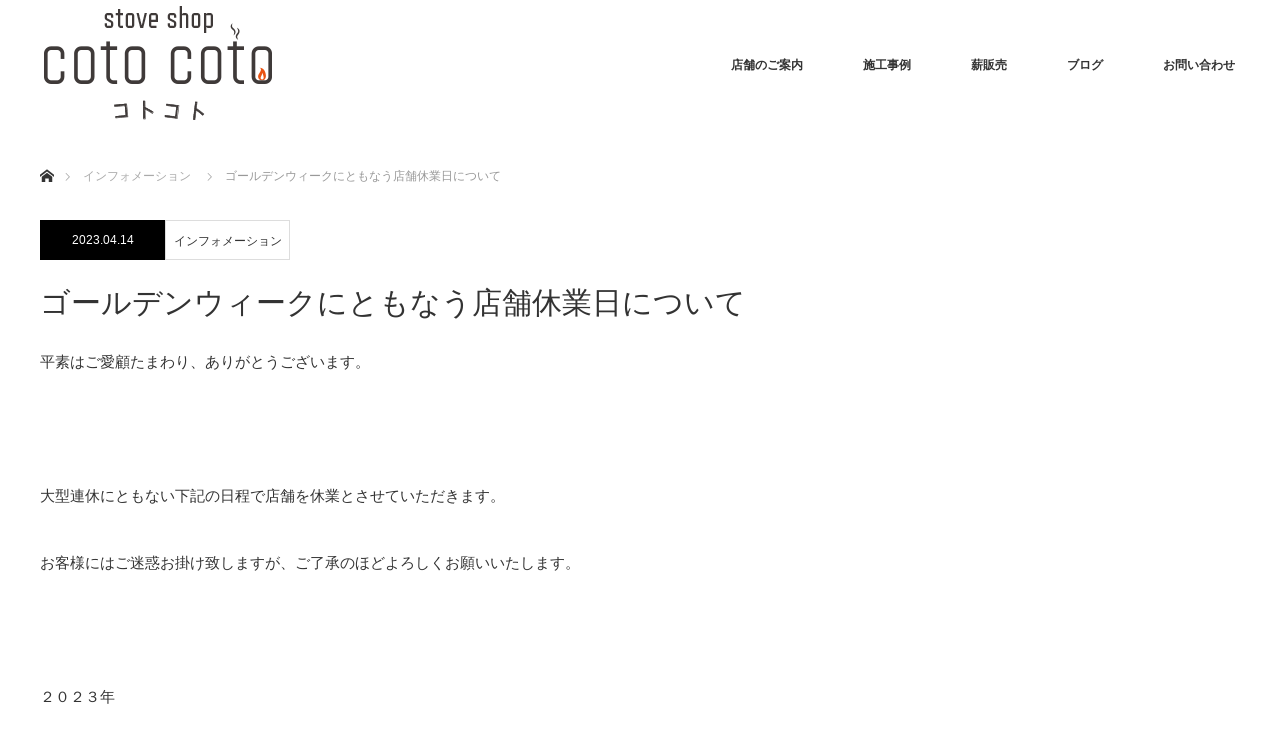

--- FILE ---
content_type: text/html; charset=UTF-8
request_url: https://stove-coto2.jp/info/%E3%82%B4%E3%83%BC%E3%83%AB%E3%83%87%E3%83%B3%E3%82%A6%E3%82%A3%E3%83%BC%E3%82%AF%E3%81%AB%E3%81%A8%E3%82%82%E3%81%AA%E3%81%86%E5%BA%97%E8%88%97%E4%BC%91%E6%A5%AD%E6%97%A5%E3%81%AB%E3%81%A4%E3%81%84/
body_size: 7260
content:

	 
<!DOCTYPE html>
<html class="pc" lang="ja">
<head>
<meta charset="UTF-8">
<!--[if IE]><meta http-equiv="X-UA-Compatible" content="IE=edge"><![endif]-->
<meta name="viewport" content="width=device-width">
<title>ゴールデンウィークにともなう店舗休業日について | ストーブショップ コトコト</title>
<meta name="description" content="平素はご愛顧たまわり、ありがとうございます。&amp;nbsp;大型連休にともない下記の日程で店舗を休業とさせていただきます。お客様にはご迷惑お掛け致しますが、ご了承のほどよろしくお願いいたします。">
<link rel="pingback" href="https://stove-coto2.jp/xmlrpc.php">
<link rel='dns-prefetch' href='//s.w.org' />
<link rel="alternate" type="application/rss+xml" title="ストーブショップ コトコト &raquo; フィード" href="https://stove-coto2.jp/feed/" />
<link rel="alternate" type="application/rss+xml" title="ストーブショップ コトコト &raquo; コメントフィード" href="https://stove-coto2.jp/comments/feed/" />
		<script type="text/javascript">
			window._wpemojiSettings = {"baseUrl":"https:\/\/s.w.org\/images\/core\/emoji\/12.0.0-1\/72x72\/","ext":".png","svgUrl":"https:\/\/s.w.org\/images\/core\/emoji\/12.0.0-1\/svg\/","svgExt":".svg","source":{"concatemoji":"https:\/\/stove-coto2.jp\/wp-includes\/js\/wp-emoji-release.min.js?ver=5.2.21"}};
			!function(e,a,t){var n,r,o,i=a.createElement("canvas"),p=i.getContext&&i.getContext("2d");function s(e,t){var a=String.fromCharCode;p.clearRect(0,0,i.width,i.height),p.fillText(a.apply(this,e),0,0);e=i.toDataURL();return p.clearRect(0,0,i.width,i.height),p.fillText(a.apply(this,t),0,0),e===i.toDataURL()}function c(e){var t=a.createElement("script");t.src=e,t.defer=t.type="text/javascript",a.getElementsByTagName("head")[0].appendChild(t)}for(o=Array("flag","emoji"),t.supports={everything:!0,everythingExceptFlag:!0},r=0;r<o.length;r++)t.supports[o[r]]=function(e){if(!p||!p.fillText)return!1;switch(p.textBaseline="top",p.font="600 32px Arial",e){case"flag":return s([55356,56826,55356,56819],[55356,56826,8203,55356,56819])?!1:!s([55356,57332,56128,56423,56128,56418,56128,56421,56128,56430,56128,56423,56128,56447],[55356,57332,8203,56128,56423,8203,56128,56418,8203,56128,56421,8203,56128,56430,8203,56128,56423,8203,56128,56447]);case"emoji":return!s([55357,56424,55356,57342,8205,55358,56605,8205,55357,56424,55356,57340],[55357,56424,55356,57342,8203,55358,56605,8203,55357,56424,55356,57340])}return!1}(o[r]),t.supports.everything=t.supports.everything&&t.supports[o[r]],"flag"!==o[r]&&(t.supports.everythingExceptFlag=t.supports.everythingExceptFlag&&t.supports[o[r]]);t.supports.everythingExceptFlag=t.supports.everythingExceptFlag&&!t.supports.flag,t.DOMReady=!1,t.readyCallback=function(){t.DOMReady=!0},t.supports.everything||(n=function(){t.readyCallback()},a.addEventListener?(a.addEventListener("DOMContentLoaded",n,!1),e.addEventListener("load",n,!1)):(e.attachEvent("onload",n),a.attachEvent("onreadystatechange",function(){"complete"===a.readyState&&t.readyCallback()})),(n=t.source||{}).concatemoji?c(n.concatemoji):n.wpemoji&&n.twemoji&&(c(n.twemoji),c(n.wpemoji)))}(window,document,window._wpemojiSettings);
		</script>
		<style type="text/css">
img.wp-smiley,
img.emoji {
	display: inline !important;
	border: none !important;
	box-shadow: none !important;
	height: 1em !important;
	width: 1em !important;
	margin: 0 .07em !important;
	vertical-align: -0.1em !important;
	background: none !important;
	padding: 0 !important;
}
</style>
	<link rel='stylesheet' id='style-css'  href='https://stove-coto2.jp/wp-content/themes/monolith_tcd042/style.css?ver=1.4.4' type='text/css' media='all' />
<link rel='stylesheet' id='wp-block-library-css'  href='https://stove-coto2.jp/wp-includes/css/dist/block-library/style.min.css?ver=5.2.21' type='text/css' media='all' />
<link rel='stylesheet' id='contact-form-7-css'  href='https://stove-coto2.jp/wp-content/plugins/contact-form-7/includes/css/styles.css?ver=5.1.4' type='text/css' media='all' />
<link rel='stylesheet' id='tcd-maps-css'  href='https://stove-coto2.jp/wp-content/plugins/tcd-google-maps/admin.css?ver=5.2.21' type='text/css' media='all' />
<script type='text/javascript' src='https://stove-coto2.jp/wp-includes/js/jquery/jquery.js?ver=1.12.4-wp'></script>
<script type='text/javascript' src='https://stove-coto2.jp/wp-includes/js/jquery/jquery-migrate.min.js?ver=1.4.1'></script>
<link rel='https://api.w.org/' href='https://stove-coto2.jp/wp-json/' />
<link rel="canonical" href="https://stove-coto2.jp/info/%e3%82%b4%e3%83%bc%e3%83%ab%e3%83%87%e3%83%b3%e3%82%a6%e3%82%a3%e3%83%bc%e3%82%af%e3%81%ab%e3%81%a8%e3%82%82%e3%81%aa%e3%81%86%e5%ba%97%e8%88%97%e4%bc%91%e6%a5%ad%e6%97%a5%e3%81%ab%e3%81%a4%e3%81%84/" />
<link rel='shortlink' href='https://stove-coto2.jp/?p=369' />
<link rel="alternate" type="application/json+oembed" href="https://stove-coto2.jp/wp-json/oembed/1.0/embed?url=https%3A%2F%2Fstove-coto2.jp%2Finfo%2F%25e3%2582%25b4%25e3%2583%25bc%25e3%2583%25ab%25e3%2583%2587%25e3%2583%25b3%25e3%2582%25a6%25e3%2582%25a3%25e3%2583%25bc%25e3%2582%25af%25e3%2581%25ab%25e3%2581%25a8%25e3%2582%2582%25e3%2581%25aa%25e3%2581%2586%25e5%25ba%2597%25e8%2588%2597%25e4%25bc%2591%25e6%25a5%25ad%25e6%2597%25a5%25e3%2581%25ab%25e3%2581%25a4%25e3%2581%2584%2F" />
<link rel="alternate" type="text/xml+oembed" href="https://stove-coto2.jp/wp-json/oembed/1.0/embed?url=https%3A%2F%2Fstove-coto2.jp%2Finfo%2F%25e3%2582%25b4%25e3%2583%25bc%25e3%2583%25ab%25e3%2583%2587%25e3%2583%25b3%25e3%2582%25a6%25e3%2582%25a3%25e3%2583%25bc%25e3%2582%25af%25e3%2581%25ab%25e3%2581%25a8%25e3%2582%2582%25e3%2581%25aa%25e3%2581%2586%25e5%25ba%2597%25e8%2588%2597%25e4%25bc%2591%25e6%25a5%25ad%25e6%2597%25a5%25e3%2581%25ab%25e3%2581%25a4%25e3%2581%2584%2F&#038;format=xml" />

<link rel="stylesheet" href="https://stove-coto2.jp/wp-content/themes/monolith_tcd042/css/design-plus.css?ver=1.4.4">
<link rel="stylesheet" href="https://stove-coto2.jp/wp-content/themes/monolith_tcd042/css/sns-botton.css?ver=1.4.4">
<link rel="stylesheet" href="https://fonts.googleapis.com/css?family=Roboto:100,300">
<link rel="stylesheet" media="screen and (max-width:770px)" href="https://stove-coto2.jp/wp-content/themes/monolith_tcd042/css/responsive.css?ver=1.4.4">
<link rel="stylesheet" media="screen and (max-width:770px)" href="https://stove-coto2.jp/wp-content/themes/monolith_tcd042/css/footer-bar.css?ver=1.4.4">

<script src="https://stove-coto2.jp/wp-content/themes/monolith_tcd042/js/jquery.easing.1.3.js?ver=1.4.4"></script>
<script src="https://stove-coto2.jp/wp-content/themes/monolith_tcd042/js/jscript.js?ver=1.4.4"></script>
<script src="https://stove-coto2.jp/wp-content/themes/monolith_tcd042/js/comment.js?ver=1.4.4"></script>

<style type="text/css">
body, input, textarea { font-family: Arial, "ヒラギノ角ゴ ProN W3", "Hiragino Kaku Gothic ProN", "メイリオ", Meiryo, sans-serif; }
.rich_font { font-family: "Hiragino Sans", "ヒラギノ角ゴ ProN", "Hiragino Kaku Gothic ProN", "游ゴシック", YuGothic, "メイリオ", Meiryo, sans-serif; font-weight: 100;
}

body { font-size:15px; }

.pc #header .logo { font-size:21px; }
.pc #footer_top .logo { font-size:21px; }
.mobile #header .logo { font-size:18px; }

#blog_list li .image img, #related_post li a.image img, .styled_post_list1 .image img, #recent_news .image img, .project_list_widget .image img, .index_box_list .image img, #project_list .image img, #previous_next_post .image img {
  -webkit-transition: all 0.75s ease; -moz-transition: all 0.75s ease; transition: all 0.75s ease;
  -webkit-transform: scale(1); -moz-transform: scale(1); -ms-transform: scale(1); -o-transform: scale(1); transform: scale(1);
  -webkit-backface-visibility:hidden; backface-visibility:hidden;
}
#blog_list li .image:hover img, #related_post li a.image:hover img, .styled_post_list1 .image:hover img, #recent_news .image:hover img, .project_list_widget .image:hover img, .index_box_list .image:hover img, #project_list .image:hover img, #previous_next_post .image:hover img {
  -webkit-transform: scale(1.2); -moz-transform: scale(1.2); -ms-transform: scale(1.2); -o-transform: scale(1.2); transform: scale(1.2);
}

.pc #global_menu > ul > li > a { color:#333333; }

#post_title { font-size:30px; }
.post_content { font-size:15px; }

a:hover, #comment_header ul li a:hover, .pc #global_menu > ul > li.active > a, .pc #global_menu li.current-menu-item > a, .pc #global_menu > ul > li > a:hover, #header_logo .logo a:hover, #bread_crumb li.home a:hover:before, #bread_crumb li a:hover,
 #archive_news_list li a .entry-date, #related_post li .title a:hover, #comment_headline, #footer_widget .footer_headline, .index_news_list ol a .entry-date, .footer_menu li:first-child a, .footer_menu li:only-child a, .color_headline, #project_title, #project_list .title span.project_title, .post_content a
  { color:#00698C; }

.post_content a:hover
{ color:#00516C; }

.pc #global_menu ul ul a, #return_top a:hover, .next_page_link a:hover, .collapse_category_list li a:hover .count, .slick-arrow:hover, #blog_list .category a:hover, #index_blog .index_blog_link:hover, #footer_address .button:hover, #post_meta_top .category a:hover,
 #archive_news_list .headline, .side_headline, #previous_next_page a:hover, .page_navi a:hover, .page_navi span.current, .page_navi p.back a:hover, .collapse_category_list li a:hover .count, .mobile #global_menu li a:hover,
  #wp-calendar td a:hover, #wp-calendar #prev a:hover, #wp-calendar #next a:hover, .widget_search #search-btn input:hover, .widget_search #searchsubmit:hover, .side_widget.google_search #searchsubmit:hover,
   #submit_comment:hover, #comment_header ul li a:hover, #comment_header ul li.comment_switch_active a, #comment_header #comment_closed p, #post_pagination a:hover, #post_pagination p, a.menu_button:hover, .mobile .footer_menu a:hover, .mobile #footer_menu_bottom li a:hover,
  .project_pager a:hover, #project_catgory_sort li a.active, #project_catgory_sort li a:hover, #project_catgory_sort li.current-cat a, #project_side_content h3
 { background-color:#00698C; }

.pc #global_menu ul ul a:hover, .index_news_list a.archive_link:hover
 { background-color:#00516C; }

#recent_news .headline, .index_news_list .headline, #blog_list .date, #post_meta_top .date, #related_post
 { background-color:#000000; }

.index_news_list a.archive_link, #index_blog .index_blog_link, .page_navi p.back a
{ background-color:#BBBBBB; }

#comment_textarea textarea:focus, #guest_info input:focus, #comment_header ul li a:hover, #comment_header ul li.comment_switch_active a, #comment_header #comment_closed p, #post_meta_top .category a:hover, #project_catgory_sort .current-cat, #project_catgory_sort li:hover, #project_catgory_sort .current-cat:last-child, #post_pagination p, #post_pagination a:hover, .page_navi span.current, .page_navi a:hover
 { border-color:#00698C; }
#project_catgory_sort .current-cat + li, #project_catgory_sort li:hover + li, .page_navi .current-cat + li a
{ border-left-color:#00698C; }

@media screen and (max-width:600px) {
  #project_catgory_sort .current-cat { border-right-color:#00698C!important; }
}

#comment_header ul li.comment_switch_active a:after, #comment_header #comment_closed p:after
 { border-color:#00698C transparent transparent transparent; }

.collapse_category_list li a:before
 { border-color: transparent transparent transparent #00698C; }

.footer_menu li:first-child a, .footer_menu li:only-child a { pointer-events:none; }

#site_loader_spinner { border:4px solid rgba(0,105,140,0.2); border-top-color:#00698C; }


</style>





<style type="text/css"></style><!-- Global site tag (gtag.js) - Google Ads: 794358789 -->
<script async src="https://www.googletagmanager.com/gtag/js?id=AW-794358789"></script>
<script>
  window.dataLayer = window.dataLayer || [];
  function gtag(){dataLayer.push(arguments);}
  gtag('js', new Date());

  gtag('config', 'AW-794358789');
</script>
		<style type="text/css" id="wp-custom-css">
			@media(max-width:1000px) {
    .inquiry th,
    .inquiry td {
        -webkit-box-sizing: border-box !important;
        -moz-box-sizing: border-box !important;
        box-sizing: border-box !important;
        border-top: none !important;
        display: block !important;
        width: 100% !important;
    }
    .inquiry tr:first-child th {
        border-top: 1px solid #d7d7d7 !important;
    }
    /* 必須・任意のサイズ調整 */
    .inquiry .haveto,
    .inquiry .any {
        font-size: 10px;
    }
}
.inquiry {
    width: 100%;
}
.inquiry th {
    background: #f7f7f7;
    border: solid 1px #d7d7d7;
    color: #444;
    font-size: 14px;
    text-align: left;
    padding-right: 5px;
    vertical-align: middle;
    width: 35%;
}
.inquiry td {
    border: solid 1px #d7d7d7;
    font-size: 13px;
}
/*横の行とテーブル全体*/
.entry-content .inquiry tr,
.entry-content table {
    border: solid 1px #d7d7d7;
}
/*必須の調整*/
.haveto {
    background: #ff9393;
    border-radius: 2px;
    bottom: 1px;
    color: #fff;
    font-size: 7px;
    margin-right: 5px;
    padding: 5px;
    position: relative;
}
/*任意の調整*/
.any {
    background: #93c9ff;
    border-radius: 2px;
    bottom: 1px;
    color: #fff;
    font-size: 7px;
    margin-right: 5px;
    padding: 5px;
    position: relative;
}
/*ラジオボタンを縦並び指定*/
.verticallist .wpcf7-list-item {
    display: block;
}
.wpcf7 input[type="text"],
.wpcf7 input[type="email"],
.wpcf7 input[type="url"],
.wpcf7 input[type="tel"],
.wpcf7 input[type="number"],
.wpcf7 input[type="date"],
.wpcf7 textarea,
.wpcf7 select {
    border: 3px solid #d7d7d7;
    padding: 10px;
    width: 100%;
}
/*送信ボタンのデザイン変更*/
#formbtn1,
#formbtn2,
#formbtn3 {
    background: #93C9FF;
    border: none;
    border-radius: 2px;
    color: #fff;
    cursor: pointer;
    font-size: 18px;
    margin: 0 20px;
    padding: 10px 0;
    width: 20%;
}
#formbtn1 {
    background: #93C9FF;
}
#formbtn2 {
    background: #FF9393;
}
#formbtn3 {
    background: #9ACD32;
}
.form-btn {
    margin-top: 70px;
    text-align: center;
    width: 100%;
}		</style>
		</head>
<body id="body" class="info-template-default single single-info postid-369">



 <div id="header" style="background-color: rgba(255, 255, 255, 0.7);">
  <div id="header_inner" class="clearfix">
   <div id="logo_image">
 <h1 class="logo">
  <a href="https://stove-coto2.jp/" title="ストーブショップ コトコト" data-label="ストーブショップ コトコト"><img class="h_logo" src="https://stove-coto2.jp/wp-content/uploads/2020/10/logo-3.png?1768685722" alt="ストーブショップ コトコト" title="ストーブショップ コトコト" /></a>
 </h1>
</div>
      <div id="global_menu">
    <ul id="menu-main_menu" class="menu"><li id="menu-item-31" class="menu-item menu-item-type-post_type menu-item-object-page menu-item-31"><a href="https://stove-coto2.jp/store/">店舗のご案内</a></li>
<li id="menu-item-35" class="menu-item menu-item-type-custom menu-item-object-custom menu-item-35"><a href="https://stove-coto2.jp/project">施工事例</a></li>
<li id="menu-item-32" class="menu-item menu-item-type-post_type menu-item-object-page menu-item-32"><a href="https://stove-coto2.jp/firewood/">薪販売</a></li>
<li id="menu-item-33" class="menu-item menu-item-type-post_type menu-item-object-page current_page_parent menu-item-33"><a href="https://stove-coto2.jp/blog/">ブログ</a></li>
<li id="menu-item-34" class="menu-item menu-item-type-post_type menu-item-object-page menu-item-34"><a href="https://stove-coto2.jp/contact/">お問い合わせ</a></li>
</ul>   </div>
   <a href="#" class="menu_button"><span>menu</span></a>
     </div>
 </div><!-- END #header -->

 
 <div id="main_contents" class="clearfix">


<div id="bread_crumb">

<ul class="clearfix">
 <li itemscope="itemscope" itemtype="http://data-vocabulary.org/Breadcrumb" class="home"><a itemprop="url" href="https://stove-coto2.jp/"><span itemprop="title">ホーム</span></a></li>

 <li itemscope="itemscope" itemtype="http://data-vocabulary.org/Breadcrumb"><a itemprop="url" href="https://stove-coto2.jp/info/"><span itemprop="title">インフォメーション</span></a></li>
 <li class="last">ゴールデンウィークにともなう店舗休業日について</li>

</ul>
</div>

<div id="main_col" class="clearfix">

<div id="left_col">

 
 <div id="article">

  <ul id="post_meta_top" class="clearfix">
   <li class="date"><time class="entry-date updated" datetime="2023-04-14T15:59:50+09:00">2023.04.14</time></li>
   <li class="category"><a href="https://stove-coto2.jp/info/">インフォメーション</a></li>
  </ul>

  <h2 id="post_title" class="rich_font">ゴールデンウィークにともなう店舗休業日について</h2>

  
  
  <div class="post_content clearfix">
   <p>平素はご愛顧たまわり、ありがとうございます。</p>
<p>&nbsp;</p>
<p>大型連休にともない下記の日程で店舗を休業とさせていただきます。</p>
<p>お客様にはご迷惑お掛け致しますが、ご了承のほどよろしくお願いいたします。</p>
<p>&nbsp;</p>
<p>２０２３年</p>
<p>４月２９日　（土曜日・祝日）</p>
<p>５月１日　　（月曜日）</p>
<p>５月３日　　（水曜日・祝日）</p>
<p>５月４日　　（木曜日・祝日）</p>
<p>５月５日　　（金曜日・祝日）</p>
<p>５月６日　　（土曜日）</p>
<p>５月７日　　（日曜日）</p>
<p>&nbsp;</p>
<p>以上となります。</p>
<p>ご理解、ご了承のほどよろしくお願いいたします。</p>
     </div>

  
  <div id="archive_news_list">
    <h3 class="headline">Information一覧</h3>
    <ol>
      <li class="clearfix">
    <a href="https://stove-coto2.jp/info/%e8%87%a8%e6%99%82%e4%bc%91%e6%a5%ad%e3%81%ae%e3%81%94%e6%a1%88%e5%86%85-5/">
     <time class="entry-date updated" datetime="2026-01-09T15:26:56+09:00">2026.1.9</time>
     <span class="title">臨時休業のご案内</span>
    </a>
   </li>
      <li class="clearfix">
    <a href="https://stove-coto2.jp/info/%e8%87%a8%e6%99%82%e4%bc%91%e6%a5%ad%e3%81%ae%e3%81%94%e6%a1%88%e5%86%85-4/">
     <time class="entry-date updated" datetime="2025-10-11T14:02:55+09:00">2025.10.11</time>
     <span class="title">臨時休業のご案内</span>
    </a>
   </li>
      <li class="clearfix">
    <a href="https://stove-coto2.jp/info/%e8%87%a8%e6%99%82%e4%bc%91%e6%a5%ad%e3%81%ae%e3%81%94%e6%a1%88%e5%86%85-3/">
     <time class="entry-date updated" datetime="2025-08-24T16:04:05+09:00">2025.8.24</time>
     <span class="title">臨時休業のご案内</span>
    </a>
   </li>
      <li class="clearfix">
    <a href="https://stove-coto2.jp/info/%e5%a4%8f%e5%ad%a3%e4%bc%91%e6%a5%ad%e3%81%ae%e3%81%94%e6%a1%88%e5%86%85/">
     <time class="entry-date updated" datetime="2025-08-06T14:32:53+09:00">2025.8.6</time>
     <span class="title">夏季休業のご案内</span>
    </a>
   </li>
      <li class="clearfix">
    <a href="https://stove-coto2.jp/info/%e8%87%a8%e6%99%82%e4%bc%91%e6%a5%ad%e3%81%ae%e3%81%8a%e7%9f%a5%e3%82%89%e3%81%9b-4/">
     <time class="entry-date updated" datetime="2025-06-06T16:48:23+09:00">2025.6.6</time>
     <span class="title">臨時休業のお知らせ</span>
    </a>
   </li>
      <li class="clearfix">
    <a href="https://stove-coto2.jp/info/%e5%a4%a7%e5%9e%8b%e9%80%a3%e4%bc%91%e3%81%ab%e3%81%a8%e3%82%82%e3%81%aa%e3%81%86%e4%bc%91%e6%a5%ad%e6%97%a5%e3%81%ae%e3%81%94%e6%a1%88%e5%86%85/">
     <time class="entry-date updated" datetime="2025-04-29T15:35:24+09:00">2025.4.29</time>
     <span class="title">大型連休にともなう休業日のご案内</span>
    </a>
   </li>
      <li class="clearfix">
    <a href="https://stove-coto2.jp/info/%e8%87%a8%e6%99%82%e4%bc%91%e6%a5%ad%e3%81%ae%e3%81%8a%e7%9f%a5%e3%82%89%e3%81%9b-3/">
     <time class="entry-date updated" datetime="2025-01-11T17:49:17+09:00">2025.1.11</time>
     <span class="title">臨時休業のお知らせ</span>
    </a>
   </li>
      <li class="clearfix">
    <a href="https://stove-coto2.jp/info/%e3%81%94%e6%a1%88%e5%86%85/">
     <time class="entry-date updated" datetime="2024-12-16T13:02:25+09:00">2024.12.16</time>
     <span class="title">ご案内</span>
    </a>
   </li>
      <li class="clearfix">
    <a href="https://stove-coto2.jp/info/%e8%87%a8%e6%99%82%e4%bc%91%e6%a5%ad%e3%81%ae%e3%81%8a%e7%9f%a5%e3%82%89%e3%81%9b-2/">
     <time class="entry-date updated" datetime="2024-11-09T18:00:33+09:00">2024.11.9</time>
     <span class="title">臨時休業のお知らせ</span>
    </a>
   </li>
      <li class="clearfix">
    <a href="https://stove-coto2.jp/info/%e5%a4%a7%e5%9e%8b%e9%80%a3%e4%bc%91%e3%81%ab%e4%bc%b4%e3%81%86%e4%bc%91%e6%a5%ad%e6%97%a5%e3%81%ae%e3%81%94%e6%a1%88%e5%86%85/">
     <time class="entry-date updated" datetime="2024-04-13T12:05:31+09:00">2024.4.13</time>
     <span class="title">大型連休に伴う休業日のご案内</span>
    </a>
   </li>
     </ol>
 </div>
 
 </div><!-- END #article -->

 
</div><!-- END #left_col -->

 
</div><!-- END #main_col -->


 </div><!-- END #main_contents -->

 <div id="footer_top">
  <div id="footer_top_inner" class="clearfix">

   <div id="footer_menu_widget_area">

      <div id="footer_menu" class="clearfix">
        <div id="footer-menu1" class="footer_menu clearfix">
     <ul id="menu-footer_manu01" class="menu"><li id="menu-item-102" class="menu-item menu-item-type-custom menu-item-object-custom menu-item-102"><a href="https://stovecity-gifu.com/">News Info</a></li>
<li id="menu-item-100" class="menu-item menu-item-type-custom menu-item-object-custom menu-item-100"><a href="https://stove-coto2.jp/event/">イベント</a></li>
<li id="menu-item-101" class="menu-item menu-item-type-custom menu-item-object-custom menu-item-101"><a href="https://stove-coto2.jp/info/">インフォメーション</a></li>
</ul>    </div>
            <div id="footer-menu2" class="footer_menu clearfix">
     <ul id="menu-footer_menu02" class="menu"><li id="menu-item-104" class="menu-item menu-item-type-custom menu-item-object-custom menu-item-104"><a href="https://stovecity-gifu.com/">Blog</a></li>
<li id="menu-item-103" class="menu-item menu-item-type-post_type menu-item-object-page current_page_parent menu-item-103"><a href="https://stove-coto2.jp/blog/">ブログ一覧</a></li>
</ul>    </div>
            <div id="footer-menu3" class="footer_menu clearfix">
     <ul id="menu-footer_menu03" class="menu"><li id="menu-item-108" class="menu-item menu-item-type-custom menu-item-object-custom menu-item-108"><a href="https://stovecity-gifu.com/">About</a></li>
<li id="menu-item-105" class="menu-item menu-item-type-post_type menu-item-object-page menu-item-105"><a href="https://stove-coto2.jp/store/">店舗のご案内</a></li>
<li id="menu-item-106" class="menu-item menu-item-type-post_type menu-item-object-page menu-item-106"><a href="https://stove-coto2.jp/firewood/">薪販売</a></li>
<li id="menu-item-107" class="menu-item menu-item-type-post_type menu-item-object-page menu-item-107"><a href="https://stove-coto2.jp/contact/">お問い合わせ</a></li>
</ul>    </div>
           </div>
   
      <div id="footer_widget">
    <div class="side_widget clearfix widget_text" id="text-2">
			<div class="textwidget"><div id="fb-root"></div>
<p><script async defer crossorigin="anonymous" src="https://connect.facebook.net/ja_JP/sdk.js#xfbml=1&#038;version=v3.2"></script></p>
<div class="fb-page" data-href="https://www.facebook.com/%E3%83%95%E3%82%A1%E3%82%A4%E3%83%A4%E3%83%BC%E3%83%A9%E3%82%A4%E3%83%95%E5%B2%90%E9%98%9C-833125060097529/" data-tabs="timeline" data-width="" data-height="300" data-small-header="true" data-adapt-container-width="true" data-hide-cover="false" data-show-facepile="false">
<blockquote class="fb-xfbml-parse-ignore" cite="https://www.facebook.com/%E3%83%95%E3%82%A1%E3%82%A4%E3%83%A4%E3%83%BC%E3%83%A9%E3%82%A4%E3%83%95%E5%B2%90%E9%98%9C-833125060097529/"><p><a href="https://www.facebook.com/%E3%83%95%E3%82%A1%E3%82%A4%E3%83%A4%E3%83%BC%E3%83%A9%E3%82%A4%E3%83%95%E5%B2%90%E9%98%9C-833125060097529/">ファイヤーライフ岐阜</a></p></blockquote>
</div>
</div>
		</div>
   </div>
   
   </div><!-- END #footer_menu_widget_area -->

      <div id="footer_address">
    <img class="image" src="https://stove-coto2.jp/wp-content/uploads/2019/11/footer_prof.jpg" title="" alt="" />    <div class="logo_area">
 <p class="logo"><a href="https://stove-coto2.jp/" title="ストーブショップ コトコト"><img class="f_logo" src="https://stove-coto2.jp/wp-content/uploads/2020/10/logo-3.png?1768685722" alt="ストーブショップ コトコト" title="ストーブショップ コトコト" /></a></p>
</div>
    <div class="info"><p>〒509-0105<br />
各務原市各務山の前町２丁目１０３番地<br />
TEL.058-322-9991<br />
営業時間：10:00～17:00<br />
定休日：水曜日・木曜日</p>
</div>       </div>
   
  </div><!-- END #footer_top_inner -->
 </div><!-- END #footer_top -->

 <div id="footer_bottom">
  <div id="footer_bottom_inner" class="clearfix">

      <ul class="clearfix" id="footer_social_link">
            <li class="facebook"><a class="target_blank" href="https://www.facebook.com/%E3%82%B9%E3%83%88%E3%83%BC%E3%83%96%E3%82%B7%E3%83%86%E3%82%A3%E5%B2%90%E9%98%9C-833125060097529/">Facebook</a></li>
            <li class="insta"><a class="target_blank" href="https://www.instagram.com/stovecitygifu/?hl=ja">Instagram</a></li>
            <li class="rss"><a class="target_blank" href="https://stove-coto2.jp/feed/">RSS</a></li>
       </ul>
   
  <p id="copyright">Copyright &copy;&nbsp; <a href="https://stove-coto2.jp/">ストーブショップ コトコト</a> All Rights Reserved.</p>


  </div><!-- END #footer_bottom_inner -->
 </div><!-- END #footer_bottom -->


 <div id="return_top">
  <a href="#body"><span>PAGE TOP</span></a>
 </div>

 

 <script>
 
 

 </script>

  <!-- facebook share button code -->
 <div id="fb-root"></div>
 <script>
 (function(d, s, id) {
   var js, fjs = d.getElementsByTagName(s)[0];
   if (d.getElementById(id)) return;
   js = d.createElement(s); js.id = id;
   js.src = "//connect.facebook.net/ja_JP/sdk.js#xfbml=1&version=v2.5";
   fjs.parentNode.insertBefore(js, fjs);
 }(document, 'script', 'facebook-jssdk'));
 </script>
 

<script type='text/javascript' src='https://stove-coto2.jp/wp-includes/js/comment-reply.min.js?ver=5.2.21'></script>
<script type='text/javascript'>
/* <![CDATA[ */
var wpcf7 = {"apiSettings":{"root":"https:\/\/stove-coto2.jp\/wp-json\/contact-form-7\/v1","namespace":"contact-form-7\/v1"}};
/* ]]> */
</script>
<script type='text/javascript' src='https://stove-coto2.jp/wp-content/plugins/contact-form-7/includes/js/scripts.js?ver=5.1.4'></script>
<script type='text/javascript' src='https://stove-coto2.jp/wp-includes/js/wp-embed.min.js?ver=5.2.21'></script>
</body>
</html>
